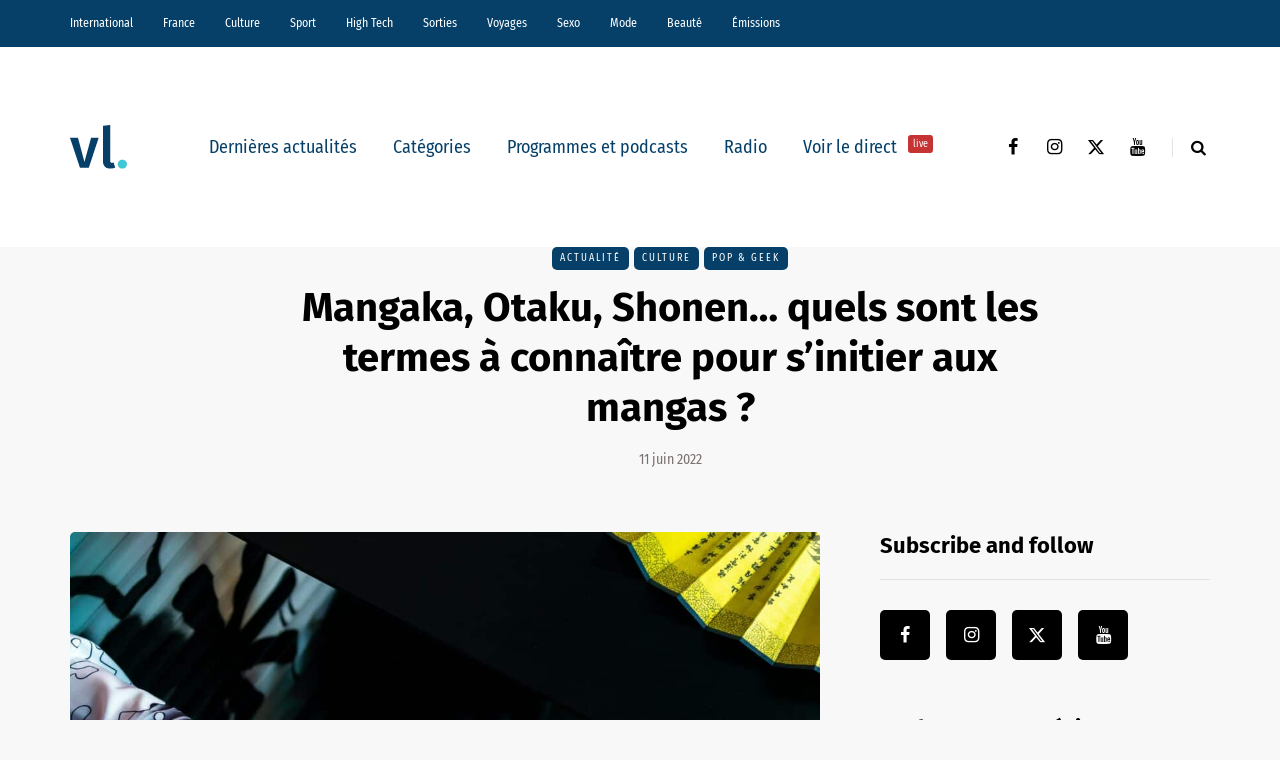

--- FILE ---
content_type: text/html; charset=UTF-8
request_url: https://vl-media.fr/mangaka-otaku-shonen-quels-sont-les-termes-a-connaitre-pour-sinitier-aux-mangas/
body_size: 17746
content:
<!DOCTYPE html>
<html lang="fr-FR">
<head>
<meta name="viewport" content="width=device-width, initial-scale=1.0" />
<meta charset="UTF-8" />
<link rel="profile" href="http://gmpg.org/xfn/11" />
<link rel="pingback" href="https://vl-media.fr/xmlrpc.php" />
<meta name='robots' content='index, follow, max-image-preview:large, max-snippet:-1, max-video-preview:-1' />
	<style>img:is([sizes="auto" i], [sizes^="auto," i]) { contain-intrinsic-size: 3000px 1500px }</style>
	<link rel='dns-prefetch' href='//region1.analytics.google.com'>

	<!-- This site is optimized with the Yoast SEO Premium plugin v22.7 (Yoast SEO v22.7) - https://yoast.com/wordpress/plugins/seo/ -->
	<title>Quels sont les termes à connaître pour s&#039;initier aux mangas ?</title><link rel="preload" href="https://vl-media.fr/wp-content/plugins/awp-optimize/fonts/FiraSansCondensed-Regular.woff2" as="font" type="font/woff2" crossorigin><link rel="preload" href="https://vl-media.fr/wp-content/plugins/awp-optimize/fonts/FiraSansCondensed-SemiBold.woff2" as="font" type="font/woff2" crossorigin><link rel="preload" href="https://vl-media.fr/wp-content/plugins/awp-optimize/fonts/FiraSans-Regular.woff2" as="font" type="font/woff2" crossorigin><link rel="preload" href="https://vl-media.fr/wp-content/plugins/awp-optimize/fonts/FiraSans-Bold.woff2" as="font" type="font/woff2" crossorigin><link rel="preload" href="https://vl-media.fr/wp-content/plugins/awp-optimize/fonts/custom-fa.woff2" as="font" type="font/woff2" crossorigin>
	<meta name="description" content="Comme tous les genres, le manga possède son propre vocabulaire. Voici les mots à connaitre pour s’initier au genre." />
	<link rel="canonical" href="https://vl-media.fr/mangaka-otaku-shonen-quels-sont-les-termes-a-connaitre-pour-sinitier-aux-mangas/" />
	<meta property="og:locale" content="fr_FR" />
	<meta property="og:type" content="article" />
	<meta property="og:title" content="Mangaka, Otaku, Shonen… quels sont les termes à connaître pour s’initier aux mangas ?" />
	<meta property="og:description" content="Comme tous les genres, le manga possède son propre vocabulaire. Voici les mots à connaitre pour s’initier au genre. Les termes de base Le terme de manga" />
	<meta property="og:url" content="https://vl-media.fr/mangaka-otaku-shonen-quels-sont-les-termes-a-connaitre-pour-sinitier-aux-mangas/" />
	<meta property="og:site_name" content="VL Média" />
	<meta property="article:publisher" content="https://www.facebook.com/vlmedia2020" />
	<meta property="article:published_time" content="2022-06-11T16:00:00+00:00" />
	<meta property="article:modified_time" content="2022-06-10T14:08:01+00:00" />
	<meta property="og:image" content="https://vl-media.fr/wp-content/uploads/2022/06/pexels-darya-sannikova-5266499-scaled.jpg" />
	<meta property="og:image:width" content="1707" />
	<meta property="og:image:height" content="2560" />
	<meta property="og:image:type" content="image/jpeg" />
	<meta name="author" content="Andrea Perez" />
	<meta name="twitter:card" content="summary_large_image" />
	<meta name="twitter:creator" content="@vlmedia_" />
	<meta name="twitter:site" content="@vlmedia_" />
	<meta name="twitter:label1" content="Écrit par" />
	<meta name="twitter:data1" content="Andrea Perez" />
	<meta name="twitter:label2" content="Durée de lecture estimée" />
	<meta name="twitter:data2" content="4 minutes" />
	<script type="application/ld+json" class="yoast-schema-graph">{"@context":"https://schema.org","@graph":[{"@type":"NewsArticle","@id":"https://vl-media.fr/mangaka-otaku-shonen-quels-sont-les-termes-a-connaitre-pour-sinitier-aux-mangas/#article","isPartOf":{"@id":"https://vl-media.fr/mangaka-otaku-shonen-quels-sont-les-termes-a-connaitre-pour-sinitier-aux-mangas/"},"author":{"name":"Andrea Perez","@id":"https://vl-media.fr/#/schema/person/ab4c7c3adffe7e43b5b4ee4887a5d9b7"},"headline":"Mangaka, Otaku, Shonen… quels sont les termes à connaître pour s’initier aux mangas ?","datePublished":"2022-06-11T16:00:00+00:00","dateModified":"2022-06-10T14:08:01+00:00","mainEntityOfPage":{"@id":"https://vl-media.fr/mangaka-otaku-shonen-quels-sont-les-termes-a-connaitre-pour-sinitier-aux-mangas/"},"wordCount":738,"publisher":{"@id":"https://vl-media.fr/#organization"},"image":{"@id":"https://vl-media.fr/mangaka-otaku-shonen-quels-sont-les-termes-a-connaitre-pour-sinitier-aux-mangas/#primaryimage"},"thumbnailUrl":"https://vl-media.fr/wp-content/uploads/2022/06/pexels-darya-sannikova-5266499-scaled.jpg","keywords":["anime","manga","Otaku","seinen","Shonen"],"articleSection":["Actualité","Culture","Pop &amp; Geek"],"inLanguage":"fr-FR"},{"@type":"WebPage","@id":"https://vl-media.fr/mangaka-otaku-shonen-quels-sont-les-termes-a-connaitre-pour-sinitier-aux-mangas/","url":"https://vl-media.fr/mangaka-otaku-shonen-quels-sont-les-termes-a-connaitre-pour-sinitier-aux-mangas/","name":"Quels sont les termes à connaître pour s'initier aux mangas ?","isPartOf":{"@id":"https://vl-media.fr/#website"},"primaryImageOfPage":{"@id":"https://vl-media.fr/mangaka-otaku-shonen-quels-sont-les-termes-a-connaitre-pour-sinitier-aux-mangas/#primaryimage"},"image":{"@id":"https://vl-media.fr/mangaka-otaku-shonen-quels-sont-les-termes-a-connaitre-pour-sinitier-aux-mangas/#primaryimage"},"thumbnailUrl":"https://vl-media.fr/wp-content/uploads/2022/06/pexels-darya-sannikova-5266499-scaled.jpg","datePublished":"2022-06-11T16:00:00+00:00","dateModified":"2022-06-10T14:08:01+00:00","description":"Comme tous les genres, le manga possède son propre vocabulaire. Voici les mots à connaitre pour s’initier au genre.","breadcrumb":{"@id":"https://vl-media.fr/mangaka-otaku-shonen-quels-sont-les-termes-a-connaitre-pour-sinitier-aux-mangas/#breadcrumb"},"inLanguage":"fr-FR","potentialAction":[{"@type":"ReadAction","target":["https://vl-media.fr/mangaka-otaku-shonen-quels-sont-les-termes-a-connaitre-pour-sinitier-aux-mangas/"]}]},{"@type":"ImageObject","inLanguage":"fr-FR","@id":"https://vl-media.fr/mangaka-otaku-shonen-quels-sont-les-termes-a-connaitre-pour-sinitier-aux-mangas/#primaryimage","url":"https://vl-media.fr/wp-content/uploads/2022/06/pexels-darya-sannikova-5266499-scaled.jpg","contentUrl":"https://vl-media.fr/wp-content/uploads/2022/06/pexels-darya-sannikova-5266499-scaled.jpg","width":1707,"height":2560},{"@type":"BreadcrumbList","@id":"https://vl-media.fr/mangaka-otaku-shonen-quels-sont-les-termes-a-connaitre-pour-sinitier-aux-mangas/#breadcrumb","itemListElement":[{"@type":"ListItem","position":1,"name":"Accueil","item":"https://vl-media.fr/"},{"@type":"ListItem","position":2,"name":"Mangaka, Otaku, Shonen… quels sont les termes à connaître pour s’initier aux mangas ?"}]},{"@type":"WebSite","@id":"https://vl-media.fr/#website","url":"https://vl-media.fr/","name":"VL Média","description":"Décrypter, informer, divertir","publisher":{"@id":"https://vl-media.fr/#organization"},"potentialAction":[{"@type":"SearchAction","target":{"@type":"EntryPoint","urlTemplate":"https://vl-media.fr/?s={search_term_string}"},"query-input":"required name=search_term_string"}],"inLanguage":"fr-FR"},{"@type":"Organization","@id":"https://vl-media.fr/#organization","name":"VL Media","url":"https://vl-media.fr/","logo":{"@type":"ImageObject","inLanguage":"fr-FR","@id":"https://vl-media.fr/#/schema/logo/image/","url":"https://vl-media.fr/wp-content/uploads/2016/11/Group-22.png","contentUrl":"https://vl-media.fr/wp-content/uploads/2016/11/Group-22.png","width":1001,"height":1001,"caption":"VL Media"},"image":{"@id":"https://vl-media.fr/#/schema/logo/image/"},"sameAs":["https://www.facebook.com/vlmedia2020","https://x.com/vlmedia_","https://www.instagram.com/vlmedia_/","https://www.linkedin.com/company/2842476","https://youtube.com/radiovltv"]},{"@type":"Person","@id":"https://vl-media.fr/#/schema/person/ab4c7c3adffe7e43b5b4ee4887a5d9b7","name":"Andrea Perez","description":"Journaliste","url":"https://vl-media.fr/author/andreaperez/"}]}</script>
	<!-- / Yoast SEO Premium plugin. -->


<script type="text/javascript" id="wpp-js" src="https://vl-media.fr/wp-content/plugins/wordpress-popular-posts/assets/js/wpp.min.js?ver=7.3.1" data-sampling="0" data-sampling-rate="100" data-api-url="https://vl-media.fr/wp-json/wordpress-popular-posts" data-post-id="346242" data-token="52a17b1722" data-lang="0" data-debug="0" defer></script>
<link rel="stylesheet" href="https://vl-media.fr/wp-content/plugins/awp-optimize/css/font-faces.css?ver=1.0.0">
<link rel="stylesheet" href="https://vl-media.fr/wp-content/plugins/awp-optimize/css/custom-fa.css?ver=1.0.0">
<link rel="stylesheet" href="https://vl-media.fr/wp-content/plugins/awp-optimize/css/tweaks.css?ver=1.0.0">
<link rel="stylesheet" href="https://vl-media.fr/wp-includes/css/dist/block-library/common.min.css?ver=65df83f94ba821d83c7f24fd2a511be7">
<link rel="stylesheet" href="https://vl-media.fr/wp-includes/css/classic-themes.min.css?ver=65df83f94ba821d83c7f24fd2a511be7">
<link rel="stylesheet" href="https://vl-media.fr/wp-content/plugins/gn-publisher/assets/css/gn-frontend-gnfollow.min.css?ver=1.5.21">
<link rel="stylesheet" href="https://vl-media.fr/wp-content/plugins/wordpress-popular-posts/assets/css/wpp.css?ver=7.3.1">
<link rel="stylesheet" href="https://vl-media.fr/wp-content/themes/saxon/css/bootstrap.css?ver=65df83f94ba821d83c7f24fd2a511be7">
<link rel="stylesheet" href="https://vl-media.fr/wp-content/themes/saxon/style.css?ver=1.0.2">
<link rel="stylesheet" href="https://vl-media.fr/wp-content/themes/saxon/responsive.css?ver=all">
<link rel="stylesheet" href="https://vl-media.fr/wp-content/themes/saxon/js/select2/select2.css?ver=65df83f94ba821d83c7f24fd2a511be7">
<link rel="stylesheet" href="https://vl-media.fr/wp-content/themes/saxon/inc/modules/mega-menu/css/mega-menu.css?ver=65df83f94ba821d83c7f24fd2a511be7">
<link rel="stylesheet" href="https://vl-media.fr/wp-content/themes/saxon/inc/modules/mega-menu/css/mega-menu-responsive.css?ver=65df83f94ba821d83c7f24fd2a511be7">
<link rel="stylesheet" href="https://vl-media.fr/wp-content/uploads/style-cache-saxon.css?ver=1761664497.926">
<script type="text/javascript" src="https://vl-media.fr/wp-includes/js/jquery/jquery.min.js?ver=3.7.1" id="jquery-core-js"></script>
<script type="text/javascript" src="https://vl-media.fr/wp-includes/js/jquery/jquery-migrate.min.js?ver=3.4.1" id="jquery-migrate-js" defer></script>
<script type="text/javascript" src="https://vl-media.fr/wp-content/plugins/radio-station/js/jstz.min.js?ver=1.0.6" id="jstz-js" defer></script>
<script type="text/javascript" src="https://vl-media.fr/wp-content/uploads/js-cache-saxon.js?ver=1761664497.9293" id="js-cache-saxon-js" defer></script>
<link rel="https://api.w.org/" href="https://vl-media.fr/wp-json/" /><link rel="alternate" title="JSON" type="application/json" href="https://vl-media.fr/wp-json/wp/v2/posts/346242" /><link rel="EditURI" type="application/rsd+xml" title="RSD" href="https://vl-media.fr/xmlrpc.php?rsd" />
<link rel='shortlink' href='https://vl-media.fr/?p=346242' />
<link rel="alternate" title="oEmbed (JSON)" type="application/json+oembed" href="https://vl-media.fr/wp-json/oembed/1.0/embed?url=https%3A%2F%2Fvl-media.fr%2Fmangaka-otaku-shonen-quels-sont-les-termes-a-connaitre-pour-sinitier-aux-mangas%2F" />
<link rel="alternate" title="oEmbed (XML)" type="text/xml+oembed" href="https://vl-media.fr/wp-json/oembed/1.0/embed?url=https%3A%2F%2Fvl-media.fr%2Fmangaka-otaku-shonen-quels-sont-les-termes-a-connaitre-pour-sinitier-aux-mangas%2F&#038;format=xml" />
<meta name="generator" content="performant-translations 1.2.0">
            <script type="text/javascript"><!--
                                function powerpress_pinw(pinw_url){window.open(pinw_url, 'PowerPressPlayer','toolbar=0,status=0,resizable=1,width=460,height=320');	return false;}
                //-->

                // tabnab protection
                window.addEventListener('load', function () {
                    // make all links have rel="noopener noreferrer"
                    document.querySelectorAll('a[target="_blank"]').forEach(link => {
                        link.setAttribute('rel', 'noopener noreferrer');
                    });
                });
            </script>
            <link rel='https://radiostation.pro/docs/api/' href='https://vl-media.fr/wp-json/radio/' /><script type="text/javascript">
(function(url){
	if(/(?:Chrome\/26\.0\.1410\.63 Safari\/537\.31|WordfenceTestMonBot)/.test(navigator.userAgent)){ return; }
	var addEvent = function(evt, handler) {
		if (window.addEventListener) {
			document.addEventListener(evt, handler, false);
		} else if (window.attachEvent) {
			document.attachEvent('on' + evt, handler);
		}
	};
	var removeEvent = function(evt, handler) {
		if (window.removeEventListener) {
			document.removeEventListener(evt, handler, false);
		} else if (window.detachEvent) {
			document.detachEvent('on' + evt, handler);
		}
	};
	var evts = 'contextmenu dblclick drag dragend dragenter dragleave dragover dragstart drop keydown keypress keyup mousedown mousemove mouseout mouseover mouseup mousewheel scroll'.split(' ');
	var logHuman = function() {
		if (window.wfLogHumanRan) { return; }
		window.wfLogHumanRan = true;
		var wfscr = document.createElement('script');
		wfscr.type = 'text/javascript';
		wfscr.async = true;
		wfscr.src = url + '&r=' + Math.random();
		(document.getElementsByTagName('head')[0]||document.getElementsByTagName('body')[0]).appendChild(wfscr);
		for (var i = 0; i < evts.length; i++) {
			removeEvent(evts[i], logHuman);
		}
	};
	for (var i = 0; i < evts.length; i++) {
		addEvent(evts[i], logHuman);
	}
})('//vl-media.fr/?wordfence_lh=1&hid=29BEFACAAAC411D264DAE919D1919C46');
</script>            <style id="wpp-loading-animation-styles">@-webkit-keyframes bgslide{from{background-position-x:0}to{background-position-x:-200%}}@keyframes bgslide{from{background-position-x:0}to{background-position-x:-200%}}.wpp-widget-block-placeholder,.wpp-shortcode-placeholder{margin:0 auto;width:60px;height:3px;background:#dd3737;background:linear-gradient(90deg,#dd3737 0%,#571313 10%,#dd3737 100%);background-size:200% auto;border-radius:3px;-webkit-animation:bgslide 1s infinite linear;animation:bgslide 1s infinite linear}</style>
            <link rel="icon" href="https://vl-media.fr/wp-content/uploads/2023/12/cropped-vl-favicon-32x32.png" sizes="32x32" />
<link rel="icon" href="https://vl-media.fr/wp-content/uploads/2023/12/cropped-vl-favicon-192x192.png" sizes="192x192" />
<meta name="msapplication-TileImage" content="https://vl-media.fr/wp-content/uploads/2023/12/cropped-vl-favicon-270x270.png" />
		<style type="text/css" id="wp-custom-css">
			.post-info-views{
	display: none
}		</style>
		<noscript><style>.perfmatters-lazy[data-src]{display:none !important;}</style></noscript><style>body .perfmatters-lazy-css-bg:not([data-ll-status=entered]),body .perfmatters-lazy-css-bg:not([data-ll-status=entered]) *,body .perfmatters-lazy-css-bg:not([data-ll-status=entered])::before,body .perfmatters-lazy-css-bg:not([data-ll-status=entered])::after,body .perfmatters-lazy-css-bg:not([data-ll-status=entered]) *::before,body .perfmatters-lazy-css-bg:not([data-ll-status=entered]) *::after{background-image:none!important;will-change:transform;transition:opacity 0.025s ease-in,transform 0.025s ease-in!important;}</style></head>

<body class="wp-singular post-template-default single single-post postid-346242 single-format-standard wp-theme-saxon blog-post-transparent-header-disable blog-small-page-width blog-slider-disable blog-enable-sticky-sidebar blog-style-corners-rounded">


                  <div class="header-menu-bg menu_black header-menu-none" role="navigation">
          <div class="header-menu">
            <div class="container">
              <div class="row">
                <div class="col-md-12">
                  <div class="menu-top-menu-container-toggle" aria-label="Toggle menu"></div>
                  <div class="menu-home-container"><ul id="menu-home-1" class="links"><li class="menu-item menu-item-type-taxonomy menu-item-object-category menu-item-10"><a href="https://vl-media.fr/categories/international/">International</a></li>
<li class="menu-item menu-item-type-taxonomy menu-item-object-category menu-item-has-children menu-item-11"><a href="https://vl-media.fr/categories/france/">France</a>
<ul class="sub-menu">
	<li class="menu-item menu-item-type-taxonomy menu-item-object-category menu-item-12"><a href="https://vl-media.fr/categories/france/economie/">Economie</a></li>
	<li class="menu-item menu-item-type-taxonomy menu-item-object-category menu-item-17"><a href="https://vl-media.fr/categories/france/politique/">Politique</a></li>
	<li class="menu-item menu-item-type-taxonomy menu-item-object-category menu-item-14"><a href="https://vl-media.fr/categories/sante/">Santé</a></li>
	<li class="menu-item menu-item-type-taxonomy menu-item-object-category menu-item-13"><a href="https://vl-media.fr/categories/france/entrepreneur/">Entrepreneur</a></li>
	<li class="menu-item menu-item-type-taxonomy menu-item-object-category menu-item-16"><a href="https://vl-media.fr/categories/france/societe/">Société</a></li>
	<li class="menu-item menu-item-type-taxonomy menu-item-object-category menu-item-15"><a href="https://vl-media.fr/categories/france/regions-france/">Régions</a></li>
	<li class="menu-item menu-item-type-taxonomy menu-item-object-category menu-item-23"><a href="https://vl-media.fr/categories/france/medias/">Médias</a></li>
</ul>
</li>
<li class="menu-item menu-item-type-taxonomy menu-item-object-category current-post-ancestor current-menu-parent current-post-parent menu-item-has-children menu-item-21"><a href="https://vl-media.fr/categories/culture/">Culture</a>
<ul class="sub-menu">
	<li class="menu-item menu-item-type-taxonomy menu-item-object-category menu-item-184084"><a href="https://vl-media.fr/categories/culture/art-expo/">Art / Expo</a></li>
	<li class="menu-item menu-item-type-taxonomy menu-item-object-category menu-item-24"><a href="https://vl-media.fr/categories/culture/series/">Séries</a></li>
	<li class="menu-item menu-item-type-taxonomy menu-item-object-category current-post-ancestor current-menu-parent current-post-parent menu-item-22"><a href="https://vl-media.fr/categories/culture/culture-geek/">Pop &#038; Geek</a></li>
	<li class="menu-item menu-item-type-taxonomy menu-item-object-category menu-item-26"><a href="https://vl-media.fr/categories/culture/musique/">Musique</a></li>
	<li class="menu-item menu-item-type-taxonomy menu-item-object-category menu-item-20"><a href="https://vl-media.fr/categories/culture/cinema/">Cinéma</a></li>
	<li class="menu-item menu-item-type-taxonomy menu-item-object-category menu-item-25"><a href="https://vl-media.fr/categories/culture/litterature/">Littérature</a></li>
</ul>
</li>
<li class="menu-item menu-item-type-taxonomy menu-item-object-category menu-item-has-children menu-item-27"><a href="https://vl-media.fr/categories/sport/">Sport</a>
<ul class="sub-menu">
	<li class="menu-item menu-item-type-taxonomy menu-item-object-category menu-item-32"><a href="https://vl-media.fr/categories/sport/foot/">Foot</a></li>
	<li class="menu-item menu-item-type-taxonomy menu-item-object-category menu-item-31"><a href="https://vl-media.fr/categories/sport/equitation/">Equitation</a></li>
	<li class="menu-item menu-item-type-taxonomy menu-item-object-category menu-item-30"><a href="https://vl-media.fr/categories/sport/basket-sport/">Basket</a></li>
	<li class="menu-item menu-item-type-taxonomy menu-item-object-category menu-item-28"><a href="https://vl-media.fr/categories/sport/tennis/">Tennis</a></li>
</ul>
</li>
<li class="menu-item menu-item-type-taxonomy menu-item-object-category menu-item-33"><a href="https://vl-media.fr/categories/high-tech/">High Tech</a></li>
<li class="menu-item menu-item-type-taxonomy menu-item-object-category menu-item-has-children menu-item-34"><a href="https://vl-media.fr/categories/sorties/">Sorties</a>
<ul class="sub-menu">
	<li class="menu-item menu-item-type-taxonomy menu-item-object-category menu-item-35"><a href="https://vl-media.fr/categories/jeux-concours/">Jeux concours</a></li>
	<li class="menu-item menu-item-type-taxonomy menu-item-object-category menu-item-36"><a href="https://vl-media.fr/categories/sorties/soirees/">Soirées</a></li>
	<li class="menu-item menu-item-type-taxonomy menu-item-object-category menu-item-37"><a href="https://vl-media.fr/categories/sorties/spectacles/">Spectacles</a></li>
</ul>
</li>
<li class="menu-item menu-item-type-taxonomy menu-item-object-category menu-item-has-children menu-item-40"><a href="https://vl-media.fr/categories/voyages/">Voyages</a>
<ul class="sub-menu">
	<li class="menu-item menu-item-type-taxonomy menu-item-object-category menu-item-38"><a href="https://vl-media.fr/categories/voyages/city-break/">city-break</a></li>
	<li class="menu-item menu-item-type-taxonomy menu-item-object-category menu-item-39"><a href="https://vl-media.fr/categories/voyages/destinations-lointaines/">Destinations lointaines</a></li>
	<li class="menu-item menu-item-type-taxonomy menu-item-object-category menu-item-41"><a href="https://vl-media.fr/categories/voyages/sejours-a-themes/">Séjours à thèmes</a></li>
</ul>
</li>
<li class="menu-item menu-item-type-taxonomy menu-item-object-category menu-item-42"><a href="https://vl-media.fr/categories/femmes/sexe/">Sexo</a></li>
<li class="menu-item menu-item-type-taxonomy menu-item-object-category menu-item-137188"><a href="https://vl-media.fr/categories/mode/">Mode</a></li>
<li class="menu-item menu-item-type-taxonomy menu-item-object-category menu-item-137186"><a href="https://vl-media.fr/categories/beaute/">Beauté</a></li>
<li class="menu-item menu-item-type-taxonomy menu-item-object-category menu-item-has-children menu-item-49"><a href="https://vl-media.fr/categories/emissions/">Émissions</a>
<ul class="sub-menu">
	<li class="menu-item menu-item-type-post_type menu-item-object-page menu-item-152247"><a href="https://vl-media.fr/grille/">Nos programmes  📺</a></li>
	<li class="menu-item menu-item-type-taxonomy menu-item-object-category menu-item-59"><a href="https://vl-media.fr/categories/emissions/la-loi-des-series/">La Loi des Séries 📺</a></li>
	<li class="menu-item menu-item-type-taxonomy menu-item-object-category menu-item-384428"><a href="https://vl-media.fr/categories/emissions/premieres-fois/">Premières Fois 🌟</a></li>
	<li class="menu-item menu-item-type-taxonomy menu-item-object-category menu-item-312181"><a href="https://vl-media.fr/categories/emissions/jentreprends/">J&rsquo;entreprends ! 🇫🇷</a></li>
	<li class="menu-item menu-item-type-taxonomy menu-item-object-category menu-item-405847"><a href="https://vl-media.fr/categories/emissions/on-revisite-la-toile-%f0%9f%96%a5%ef%b8%8f/">On Revisite La Toile 🖥️</a></li>
	<li class="menu-item menu-item-type-taxonomy menu-item-object-category menu-item-245931"><a href="https://vl-media.fr/categories/emissions/lessandthecity/">Less &amp; The City 😈</a></li>
	<li class="menu-item menu-item-type-taxonomy menu-item-object-category menu-item-392088"><a href="https://vl-media.fr/categories/emissions/face-aux-jeunes/">Face aux Jeunes 🎙️</a></li>
	<li class="menu-item menu-item-type-taxonomy menu-item-object-category menu-item-279732"><a href="https://vl-media.fr/categories/emissions/ilsontfaitlaune/">Ils Ont Fait la Une 📸</a></li>
	<li class="menu-item menu-item-type-post_type menu-item-object-show menu-item-408466"><a href="https://vl-media.fr/show/les-prolongations/">Les Prolongations ⚽️</a></li>
	<li class="menu-item menu-item-type-taxonomy menu-item-object-category menu-item-176921"><a href="https://vl-media.fr/categories/emissions/un-eclair-de-gueny/">Un éclair de Gueny ⚡️</a></li>
</ul>
</li>
</ul></div>                </div>
              </div>
            </div>
          </div>
        </div>
          

<header class="main-header clearfix">
<div class="blog-post-reading-progress"></div>
<div class="container">
  <div class="row">
    <div class="col-md-12">

      <div class="header-left">
              <div class="mainmenu-mobile-toggle" aria-label="Toggle menu"><i class="fa fa-bars" aria-hidden="true"></i></div>
              <div class="logo">
        <a class="logo-link" href="https://vl-media.fr/"><img src="https://vl-media.fr/wp-content/uploads/2023/12/vl-logo.svg" alt="VL Média" class="regular-logo" fetchpriority="high"><img src="https://vl-media.fr/wp-content/uploads/2023/12/vl-logo.svg" alt="VL Média" class="light-logo"></a>
              </div>
    
        </div>

      <div class="header-center">
        
          <div class="mainmenu mainmenu-none mainmenu-regularfont mainmenu-noarrow clearfix" role="navigation">

        <div id="navbar" class="navbar navbar-default clearfix mgt-mega-menu">

          <div class="navbar-inner">
            <div class="container">

              <div class="navbar-toggle btn btn-grey" data-toggle="collapse" data-target=".collapse">
                Menu              </div>

              <div class="navbar-center-wrapper">
                <div class="navbar-collapse collapse"><ul id="menu-menu_under_slider-2" class="nav"><li id="mgt-menu-item-293401" class="menu-item menu-item-type-custom menu-item-object-custom menu-item-home"><a href="https://vl-media.fr/">Dernières actualités</a></li><li id="mgt-menu-item-293402" class="menu-item menu-item-type-taxonomy menu-item-object-category menu-item-has-children"><a href="https://vl-media.fr/categories/alaune/">Catégories</a>
<ul class="sub-menu  megamenu-column-1 level-0" >
	<li id="mgt-menu-item-339007" class="menu-item menu-item-type-taxonomy menu-item-object-category"><a href="https://vl-media.fr/categories/alaune/">À la une</a></li>	<li id="mgt-menu-item-293404" class="menu-item menu-item-type-taxonomy menu-item-object-category current-post-ancestor current-menu-parent current-post-parent"><a href="https://vl-media.fr/categories/actualite/">Actualité</a></li>	<li id="mgt-menu-item-293407" class="menu-item menu-item-type-taxonomy menu-item-object-category"><a href="https://vl-media.fr/categories/breves/">Brèves</a></li>	<li id="mgt-menu-item-293405" class="menu-item menu-item-type-taxonomy menu-item-object-category"><a href="https://vl-media.fr/categories/france/">France</a></li>	<li id="mgt-menu-item-293406" class="menu-item menu-item-type-taxonomy menu-item-object-category current-post-ancestor current-menu-parent current-post-parent"><a href="https://vl-media.fr/categories/culture/">Culture</a></li>	<li id="mgt-menu-item-293409" class="menu-item menu-item-type-taxonomy menu-item-object-category"><a href="https://vl-media.fr/categories/international/">International</a></li>	<li id="mgt-menu-item-293408" class="menu-item menu-item-type-taxonomy menu-item-object-category"><a href="https://vl-media.fr/categories/france/politique/">Politique</a></li>	<li id="mgt-menu-item-293410" class="menu-item menu-item-type-taxonomy menu-item-object-category"><a href="https://vl-media.fr/categories/culture/series/">Séries Tv</a></li>	<li id="mgt-menu-item-293411" class="menu-item menu-item-type-taxonomy menu-item-object-category"><a href="https://vl-media.fr/categories/sport/">Sport</a></li></ul>
</li><li id="mgt-menu-item-293412" class="menu-item menu-item-type-taxonomy menu-item-object-category"><a href="https://vl-media.fr/categories/emissions/">Programmes et podcasts</a></li><li id="mgt-menu-item-360931" class="menu-item menu-item-type-custom menu-item-object-custom"><a href="https://vl-media.fr/direct/">Radio</a></li><li id="mgt-menu-item-363975" class="menu-item menu-item-type-custom menu-item-object-custom"><a href="https://vl-media.fr/tv/">Voir le direct <sup data-style="background-color: #C53333" style="background-color: #C53333">live</sup></a></li></ul></div>              </div>

            </div>
          </div>

        </div>

      </div>
    
    
        </div>

      <div class="header-right">
        <div class="social-icons-wrapper"><a href="https://www.facebook.com/vlmedia2020/" target="_blank" class="a-facebook"><i class="fa fa-facebook"></i></a><a href="https://www.instagram.com/vlmedia_/" target="_blank" class="a-instagram"><i class="fa fa-instagram"></i></a><a href="https://twitter.com/vlmedia_?lang=fr" target="_blank" class="a-twitter"><i class="fa fa-twitter"></i></a><a href="https://www.youtube.com/channel/UCOxNKDbhJnoHxhGYQ9zQQaQ" target="_blank" class="a-youtube"><i class="fa fa-youtube"></i></a></div>      <div class="search-toggle-wrapper search-header">
        <form method="get" role="search" id="searchform_p" class="searchform" action="https://vl-media.fr/">
	<input type="search" aria-label="Search" class="field" name="s" value="" id="s_p" placeholder="Type keyword(s) here&hellip;" />
	<input type="submit" class="submit btn" id="searchsubmit_p" value="Search" />
</form>
        <a class="search-toggle-btn" aria-label="Search toggle"><i class="fa fa-search" aria-hidden="true"></i></a>
      </div>

          </div>
    </div>
  </div>

</div>
</header>


	
<div class="content-block">
<div class="container container-page-item-title" data-style="">
	<div class="row">
		<div class="col-md-12 col-overlay">
			<div class="container">
				<div class="row">
					<div class="col-md-12">
						<div class="page-item-title-single">
														<div class="saxon-post-single saxon-post">
								<div class="post-categories"><a href="https://vl-media.fr/categories/actualite/">Actualité</a><a href="https://vl-media.fr/categories/culture/">Culture</a><a href="https://vl-media.fr/categories/culture/culture-geek/">Pop &amp; Geek</a></div>
								<div class="saxon-post-details">
									<h1 class="post-title">Mangaka, Otaku, Shonen… quels sont les termes à connaître pour s’initier aux mangas ?</h1>
																		<div class="post-date">11 juin 2022</div>
								</div>
							</div>
						</div>
					</div>
				</div>
			</div>
		</div>
	</div>
</div>
<div class="post-container container span-col-md-8">
	<div class="row">
		<div class="col-md-8">
			<div class="blog-post blog-post-single clearfix">
				<article id="post-346242" class="post-346242 post type-post status-publish format-standard has-post-thumbnail hentry category-actualite category-culture category-culture-geek tag-anime tag-manga tag-otaku tag-seinen tag-shonen" role="main">
					<div class="post-content-wrapper">

						<div class="post-content clearfix">
														<div class="blog-post-thumb">

								<img width="1140" height="694" src="https://vl-media.fr/wp-content/uploads/2022/06/pexels-darya-sannikova-5266499-1140x694.jpg" class="attachment-saxon-blog-thumb size-saxon-blog-thumb wp-post-image" alt decoding="async" fetchpriority="high">
							</div>
																																			<div class="entry-content">

							
<h3 class="wp-block-heading">Comme tous les genres, le manga possède son propre vocabulaire. Voici les mots à connaitre pour s’initier au genre.</h3>



<h3 class="wp-block-heading" id="h-les-termes-de-base"><strong>Les termes de base</strong></h3>



<p>Le terme de <strong>manga</strong> se traduit littéralement par « dessin dérisoire » et désigne les bandes dessinées japonaises. Selon son créateur, l’artiste Hokusai, il signifie « croquis inachevé ». Les <strong>mangakas</strong> sont les dessinateurs de mangas.</p>



<p>Un <strong>anime</strong> est une série d’animation japonaise, souvent issue du manga.</p>



<p><strong>Otaku</strong> : le terme a deux significations différentes. En Occident, il désigne un passionné de manga tandis qu&rsquo;au Japon, il désigne une personne ayant une passion tellement grande pour un sujet qu’elle finit par se renfermer dans son monde intérieur.</p>



<h3 class="wp-block-heading"><strong>Les genres</strong></h3>



<p><strong>Art-book</strong> : recueil d’illustrations inédites souvent consacré à un manga, un anime ou un auteur.</p>



<p><strong>Drama</strong> : film ou série japonais(e) mettant en scène de vrais acteurs. Un drama peut être une adaptation d’un manga ou un manga filmé. Il s’agit par exemple de GTO live ou MPD Psycho.</p>



<p><strong>Gekiga</strong> : littéralement « dessin dramatique », le terme a été créé par Tatsumi Yosihro à partir des caractères Geki (« drame », « pièce de théâtre ») et Ga (onomatopée liée à l’idée d’intensité). Il s’agit d’un style de manga réaliste qui cible les adultes et qui s’intéresse aux problèmes de la société.</p>



<p><strong>Hentai</strong> : manga à caractère pornographique.</p>



<p><strong>Jôsei</strong> : littéralement « jeune femme », c’est un genre ciblant un public féminin plus âgé que les Shôjo (genre ciblant les adolescentes de 10 à 18 ans).</p>



<p><strong>Seinen</strong> : genre ciblant les jeunes hommes adultes ou simplement les jeunes adultes. Il s’agit par exemple de <a href="https://vl-media.fr/cest-quoi-berserk-ce-manga-qui-va-se-poursuivre-un-an-apres-la-mort-de-son-createur/" target="_blank" rel="noreferrer noopener">Berserk</a>.</p>



<p><strong>Shônen</strong> : genre ciblant les garçons adolescents. Il s’agit par exemple de <em>Dragon Ball</em>, <em>Naruto</em>, <em>One Piece</em>, <em>Hunter X Hunter </em>etc. C’est en général ce genre qui obtient les meilleures ventes. Parmi les sous-genres du shônen, on retrouve notamment le <strong>nekketsu</strong> (qui met en scène des héros courageux comme dans <em>One Piece </em>et <em>Dragon Ball </em>par exemple).</p>



<h3 class="wp-block-heading"><strong>Les suffixes</strong></h3>



<p>Les suffixes sont très importants. Ne pas en utiliser est considéré comme un manque de respect. Seuls les membres d’une famille peuvent être appelées sans avoir recours à un suffixe.</p>



<p><strong>Chan </strong>: suffixe affectueux notamment employé pour les jeunes enfants ou jeunes filles.</p>



<p><strong>Kun</strong> : marque de politesse entre garçons du même âge et qui se connaissent.</p>



<p><strong>Sama</strong> : signe d’un profond respect, par exemple pour un dieu. Le terme n’est toutefois que peu employé à l’oral.</p>



<p><strong>San</strong> : suffixe de base utilisé pour s’adresser à toutes les personnes. C’est à la fois un signe de respect et d’absence de lien proche comme c’est le cas pour Monsieur ou Madame.</p>



<p><strong>Senpaï</strong> : signifie « l’aîné ». Ce terme désigne une personne ayant un niveau supérieur dans une hiérarchie (dans un cadre scolaire, sportif ou encore de travail). Il joue un rôle de tuteur pour les <strong>Kôhais</strong> (ce terme signifie « le cadet » et désigne un jeune élève).</p>



<p><strong>Sensei</strong> : signifie « enseignant ». Ce suffixe est une marque de respect pour s’adresser à un maître (un professeur, un docteur, un entraîneur sportif…).</p>



<p><strong>Shishou</strong> : signifie « le maître », désigne une personne reconnue dans son art.</p>



<h3 class="wp-block-heading"><strong>Divers&nbsp;:</strong></h3>



<p><strong>Baka</strong> : « imbécile », « idiot ».</p>



<p><strong>Bentô</strong> : casse-croûte.</p>



<p><strong>Bushido</strong> : code de conduite des samouraïs.</p>



<p><strong>Cosplay </strong>: contraction de « costume » et de « player », ce terme désigne une pratique visant à se déguiser en personnage de manga, de jeu vidéo ou de star japonaise.</p>



<p><strong>Denetsu</strong> : « légende ».</p>



<p><strong>Dogeza</strong> : élément de politesse pour demander pardon. Il consiste à s’agenouiller sur le sol et à s’incliner pour se prosterner en touchant le sol avec la tête.</p>



<p><strong>Furyo</strong> : « dévergondé », terme désignant les voyous.</p>



<p><strong>Kawaii</strong> : désigne tout ce qui est mignon. Le terme peut être employé pour décrire des objets, des animaux ou même des gens.</p>



<p><strong>Miso</strong> : purée fermentée à base de soja utilisée dans les ramens.</p>



<p><strong>Moe</strong> : fort sentiment éprouvé par une personne.</p>



<p><strong>OST</strong> : Original Sound Track. Il s’agit simplement d’une bande originale.</p>



<p><strong>Ramen</strong> : plat d’origine chinoise composé de nouilles dans un bouillon parfumé.</p>



<h4 class="wp-block-heading">A lire aussi : <a href="https://vl-media.fr/10-personnages-feminins-danimes-japonais-a-connaitre/" target="_blank" rel="noreferrer noopener">10 personnages féminins d’animés japonais à connaître</a></h4>

														</div><!-- .entry-content -->

														<div class="saxon-social-share-fixed sidebar-position-right">
									<div class="post-social-wrapper">
        <div class="post-social-title">Share:</div>
		<div class="post-social">
			<a title="Share with Facebook" href="https://vl-media.fr/mangaka-otaku-shonen-quels-sont-les-termes-a-connaitre-pour-sinitier-aux-mangas/" data-type="facebook" data-title="Mangaka, Otaku, Shonen… quels sont les termes à connaître pour s’initier aux mangas ?" class="facebook-share"> <i class="fa fa-facebook"></i></a><a title="Tweet this" href="https://vl-media.fr/mangaka-otaku-shonen-quels-sont-les-termes-a-connaitre-pour-sinitier-aux-mangas/" data-type="twitter" data-title="Mangaka, Otaku, Shonen… quels sont les termes à connaître pour s’initier aux mangas ?" class="twitter-share"> <i class="fa fa-twitter"></i></a>		</div>
		<div class="clear"></div>
	</div>
								</div>
							
							
														</div>

					</div>
				</article>
												<div class="saxon-post saxon-post-bottom">
					<div class="post-details-bottom">
						<div class="post-info-tags">
																					<div class="tags clearfix">
								<a href="https://vl-media.fr/tag/anime/" rel="tag">anime</a> <a href="https://vl-media.fr/tag/manga/" rel="tag">manga</a> <a href="https://vl-media.fr/tag/otaku/" rel="tag">Otaku</a> <a href="https://vl-media.fr/tag/seinen/" rel="tag">seinen</a> <a href="https://vl-media.fr/tag/shonen/" rel="tag">Shonen</a>							</div>
																				</div>
						
						<div class="post-info-wrapper">
																		
												<div class="post-info-views"><i class="fa fa-eye" aria-hidden="true"></i>2371</div>
																		<div class="post-info-likes"><a href="#" class="post-like-button" data-id="346242"><i class="fa fa-heart-o" aria-hidden="true"></i></a><span class="post-like-counter">0</span></div>
						

						</div>

												<div class="post-info-share">
						  	<div class="post-social-wrapper">
        <div class="post-social-title">Share:</div>
		<div class="post-social">
			<a title="Share with Facebook" href="https://vl-media.fr/mangaka-otaku-shonen-quels-sont-les-termes-a-connaitre-pour-sinitier-aux-mangas/" data-type="facebook" data-title="Mangaka, Otaku, Shonen… quels sont les termes à connaître pour s’initier aux mangas ?" class="facebook-share"> <i class="fa fa-facebook"></i></a><a title="Tweet this" href="https://vl-media.fr/mangaka-otaku-shonen-quels-sont-les-termes-a-connaitre-pour-sinitier-aux-mangas/" data-type="twitter" data-title="Mangaka, Otaku, Shonen… quels sont les termes à connaître pour s’initier aux mangas ?" class="twitter-share"> <i class="fa fa-twitter"></i></a>		</div>
		<div class="clear"></div>
	</div>
							</div>
											</div>
				</div>
							</div>

												<div class="author-bio" >
	<div class="author-image">
		<a href="https://vl-media.fr/author/andreaperez/"></a>
	</div>
	<div class="author-info">
		<h5>About author</h5>
		<h3><a href="https://vl-media.fr/author/andreaperez/" title="Articles par Andrea Perez" rel="author">Andrea Perez</a></h3>
		<div class="author-description">Journaliste</div>
		<div class="author-social">
    <ul class="author-social-icons">
            </ul>
</div>
	</div>
	<div class="clear"></div>
</div>
							
			  <nav id="nav-below" class="navigation-post">

    <div class="container-fluid">
  <div class="row">
        <div class="col-md-6 nav-post-prev saxon-post">
                  <div class="saxon-post-image-wrapper perfmatters-lazy-css-bg"><a href="https://vl-media.fr/jurassic-world-est-ce-que-les-velociraptors-etaient-vraiment-aussi-intelligents/"><div class="saxon-post-image" data-style="background-image: url(https://vl-media.fr/wp-content/uploads/2022/06/dinosaur-gdbe6e23d0_1920-110x90.jpg);"></div></a></div>      <a href="https://vl-media.fr/jurassic-world-est-ce-que-les-velociraptors-etaient-vraiment-aussi-intelligents/" class="nav-post-title-link"><div class="nav-post-title">Previous</div><div class="nav-post-name">Jurassic World : est-ce que les vélociraptors étaient vraiment aussi intelligents ?</div></a>
        </div>
        <div class="col-md-6 nav-post-next saxon-post">
        
      <a href="https://vl-media.fr/tu-te-souviens-des-tamagotchi/" class="nav-post-title-link"><div class="nav-post-title">Next</div><div class="nav-post-name">Tu te souviens … des Tamagotchis ?</div></a>

      <div class="saxon-post-image-wrapper perfmatters-lazy-css-bg"><a href="https://vl-media.fr/tu-te-souviens-des-tamagotchi/"><div class="saxon-post-image" data-style="background-image: url(https://vl-media.fr/wp-content/uploads/2022/06/RIQZQ5LVFA5YT4GDCVMINW4HGA.png-110x90.jpeg);"></div></a></div>        </div>

  </div>
  </div>
  
  </nav>
  
						<div class="blog-post-related-wrapper clearfix"><h5>Related posts</h5><div class="saxon-postsmasonry1-post saxon-postsmasonry1_2-post saxon-post format-"><div class="saxon-post-image-wrapper perfmatters-lazy-css-bg"><a href="https://vl-media.fr/on-a-vu-pour-vous-les-premiers-episodes-de-dear-you-adaptation-du-livre-phenomene/"><div class="saxon-post-image" data-style="background-image: url(https://vl-media.fr/wp-content/uploads/2025/01/dear-you-1140x694.webp);"></div></a><div class="post-categories"><a href="https://vl-media.fr/categories/actualite/">Actualité</a><a href="https://vl-media.fr/categories/culture/series/">Séries Tv</a></div></div><div class="saxon-post-details">

     <h3 class="post-title"><a href="https://vl-media.fr/on-a-vu-pour-vous-les-premiers-episodes-de-dear-you-adaptation-du-livre-phenomene/">On a vu pour vous ... les premiers épisodes de Dear you, adaptation du livre phénomène</a></h3><div class="post-date">20 janvier 2026</div></div></div><div class="saxon-postsmasonry1-post saxon-postsmasonry1_2-post saxon-post format-"><div class="saxon-post-image-wrapper perfmatters-lazy-css-bg"><a href="https://vl-media.fr/scream-7-qui-est-isabel-may-la-nouvelle-recrue-de-la-franchise/"><div class="saxon-post-image" data-style="background-image: url(https://vl-media.fr/wp-content/uploads/2026/01/SCR7_05716R-1140x694.jpg);"></div></a><div class="post-categories"><a href="https://vl-media.fr/categories/actualite/">Actualité</a><a href="https://vl-media.fr/categories/culture/cinema/">Cinéma</a><a href="https://vl-media.fr/categories/culture/series/">Séries Tv</a></div></div><div class="saxon-post-details">

     <h3 class="post-title"><a href="https://vl-media.fr/scream-7-qui-est-isabel-may-la-nouvelle-recrue-de-la-franchise/">Scream 7 : qui est Isabel May, la nouvelle recrue de la franchise ?</a></h3><div class="post-date">20 janvier 2026</div></div></div><div class="saxon-postsmasonry1-post saxon-postsmasonry1_2-post saxon-post format-"><div class="saxon-post-image-wrapper perfmatters-lazy-css-bg"><a href="https://vl-media.fr/qui-est-vraiment-jack-leventreur/"><div class="saxon-post-image" data-style="background-image: url(https://vl-media.fr/wp-content/uploads/2026/01/from-hell-1140x694.jpg);"></div></a><div class="post-categories"><a href="https://vl-media.fr/categories/actualite/">Actualité</a><a href="https://vl-media.fr/categories/faits-divers/">Faits Divers</a></div></div><div class="saxon-post-details">

     <h3 class="post-title"><a href="https://vl-media.fr/qui-est-vraiment-jack-leventreur/">Qui est vraiment Jack l'Eventreur ?</a></h3><div class="post-date">20 janvier 2026</div></div></div><div class="saxon-postsmasonry1-post saxon-postsmasonry1_2-post saxon-post format-"><div class="saxon-post-image-wrapper perfmatters-lazy-css-bg"><a href="https://vl-media.fr/on-a-vu-pour-vous-les-gouttes-de-dieu-saison-2-appletv/"><div class="saxon-post-image" data-style="background-image: url(https://vl-media.fr/wp-content/uploads/2026/01/dropsofgod_s2_cover.jpg);"></div></a><div class="post-categories"><a href="https://vl-media.fr/categories/actualite/">Actualité</a><a href="https://vl-media.fr/categories/culture/series/">Séries Tv</a></div></div><div class="saxon-post-details">

     <h3 class="post-title"><a href="https://vl-media.fr/on-a-vu-pour-vous-les-gouttes-de-dieu-saison-2-appletv/">On a vu pour vous… Les Gouttes de Dieu saison 2 (AppleTV)</a></h3><div class="post-date">19 janvier 2026</div></div></div></div>			

			  <div class="container saxon-subscribe-block-container saxon-block">
        <div class="saxon-subscribe-block">
    <div class="row">
<div class="col-md-12">
<h5>Retrouvez VL. sur les réseaux sociaux</h5>
</div>
</div>    </div>
  </div>
  
			
		</div>
				<div class="col-md-4 post-sidebar sidebar sidebar-right" role="complementary">
		<ul id="post-sidebar">
		  <li id="saxon-social-icons-4" class="widget widget_saxon_social_icons"><h2 class="widgettitle">Subscribe and follow</h2>
<div class="textwidget"><div class="social-icons-wrapper"><a href="https://www.facebook.com/vlmedia2020/" target="_blank" class="a-facebook"><i class="fa fa-facebook"></i></a><a href="https://www.instagram.com/vlmedia_/" target="_blank" class="a-instagram"><i class="fa fa-instagram"></i></a><a href="https://twitter.com/vlmedia_?lang=fr" target="_blank" class="a-twitter"><i class="fa fa-twitter"></i></a><a href="https://www.youtube.com/channel/UCOxNKDbhJnoHxhGYQ9zQQaQ" target="_blank" class="a-youtube"><i class="fa fa-youtube"></i></a></div></div></li>
<li id="block-3" class="widget widget_block"><div class="popular-posts"><h2 class="widgettitle">Les lecteurs apprécient …</h2><script type="application/json">{"title":"Les lecteurs appr\u00e9cient \u2026","limit":"10","offset":0,"range":"last24hours","time_quantity":"24","time_unit":"hour","freshness":false,"order_by":"avg","post_type":"post","pid":"","exclude":"","taxonomy":"category","term_id":"","author":"","shorten_title":{"active":false,"length":0,"words":false},"post-excerpt":{"active":true,"length":"75","keep_format":false,"words":false},"thumbnail":{"active":true,"width":"75","height":"75","build":"manual","size":""},"rating":false,"stats_tag":{"comment_count":false,"views":false,"author":false,"date":{"active":false,"format":"F j, Y"},"taxonomy":{"active":true,"name":"category"}},"markup":{"custom_html":true,"wpp-start":"<ul class=\"wpp-list\">","wpp-end":"<\/ul>","title-start":"<h2 class=\"widgettitle\">","title-end":"<\/h2>","post-html":"<li class=\"{current_class}\">{thumb_img} <div class=\"wpp-item-data\"><div class=\"taxonomies\">{taxonomy}<\/div>{title} <p class=\"wpp-excerpt\">{excerpt}<\/p><\/div><\/li>"},"theme":{"name":""}}</script><div class="wpp-widget-block-placeholder"></div></div></li>
        <li id="saxon-list-posts-12" class="widget widget_saxon_list_entries">        <h2 class="widgettitle">Ça vient de tomber</h2>
        <ul>

                <li class="template-postsmasonry1-2">
            <div class="saxon-postsmasonry1-post saxon-postsmasonry1_2-post saxon-post format-"><div class="saxon-post-image-wrapper perfmatters-lazy-css-bg"><a href="https://vl-media.fr/on-a-vu-pour-vous-les-premiers-episodes-de-dear-you-adaptation-du-livre-phenomene/"><div class="saxon-post-image" data-style="background-image: url(https://vl-media.fr/wp-content/uploads/2025/01/dear-you-1140x694.webp);"></div></a><div class="post-categories"><a href="https://vl-media.fr/categories/actualite/">Actualité</a><a href="https://vl-media.fr/categories/culture/series/">Séries Tv</a></div></div><div class="saxon-post-details">

     <h3 class="post-title"><a href="https://vl-media.fr/on-a-vu-pour-vous-les-premiers-episodes-de-dear-you-adaptation-du-livre-phenomene/">On a vu pour vous ... les premiers épisodes de Dear you, adaptation du livre phénomène</a></h3><div class="post-date">20 janvier 2026</div></div></div>        </li>
                <li class="template-postsmasonry1-2">
            <div class="saxon-postsmasonry1-post saxon-postsmasonry1_2-post saxon-post format-"><div class="saxon-post-image-wrapper perfmatters-lazy-css-bg"><a href="https://vl-media.fr/bonjour-comment-la-matinale-de-tf1-a-reussi-a-menacer-telematin/"><div class="saxon-post-image" data-style="background-image: url(https://vl-media.fr/wp-content/uploads/2026/01/Bonjour.jpg);"></div></a><div class="post-categories"><a href="https://vl-media.fr/categories/alaune/">À la une</a><a href="https://vl-media.fr/categories/france/medias/">Médias</a></div></div><div class="saxon-post-details">

     <h3 class="post-title"><a href="https://vl-media.fr/bonjour-comment-la-matinale-de-tf1-a-reussi-a-menacer-telematin/">"Bonjour !" : comment la matinale de TF1 a réussi à menacer Télématin ?</a></h3><div class="post-date">20 janvier 2026</div></div></div>        </li>
                <li class="template-postsmasonry1-2">
            <div class="saxon-postsmasonry1-post saxon-postsmasonry1_2-post saxon-post format-"><div class="saxon-post-image-wrapper perfmatters-lazy-css-bg"><a href="https://vl-media.fr/scream-7-qui-est-isabel-may-la-nouvelle-recrue-de-la-franchise/"><div class="saxon-post-image" data-style="background-image: url(https://vl-media.fr/wp-content/uploads/2026/01/SCR7_05716R-1140x694.jpg);"></div></a><div class="post-categories"><a href="https://vl-media.fr/categories/actualite/">Actualité</a><a href="https://vl-media.fr/categories/culture/cinema/">Cinéma</a><a href="https://vl-media.fr/categories/culture/series/">Séries Tv</a></div></div><div class="saxon-post-details">

     <h3 class="post-title"><a href="https://vl-media.fr/scream-7-qui-est-isabel-may-la-nouvelle-recrue-de-la-franchise/">Scream 7 : qui est Isabel May, la nouvelle recrue de la franchise ?</a></h3><div class="post-date">20 janvier 2026</div></div></div>        </li>
                <li class="template-postsmasonry1-2">
            <div class="saxon-postsmasonry1-post saxon-postsmasonry1_2-post saxon-post format-"><div class="saxon-post-image-wrapper perfmatters-lazy-css-bg"><a href="https://vl-media.fr/cest-quoi-silent-hill-ce-jeu-video-qui-revient-au-cinema/"><div class="saxon-post-image" data-style="background-image: url(https://vl-media.fr/wp-content/uploads/2026/01/R_SG_00004-1140x694.jpg);"></div></a><div class="post-categories"><a href="https://vl-media.fr/categories/alaune/">À la une</a><a href="https://vl-media.fr/categories/culture/cinema/">Cinéma</a></div></div><div class="saxon-post-details">

     <h3 class="post-title"><a href="https://vl-media.fr/cest-quoi-silent-hill-ce-jeu-video-qui-revient-au-cinema/">C'est quoi "Silent Hill" ce jeu vidéo qui revient au cinéma ?</a></h3><div class="post-date">20 janvier 2026</div></div></div>        </li>
                <li class="template-postsmasonry1-2">
            <div class="saxon-postsmasonry1-post saxon-postsmasonry1_2-post saxon-post format-"><div class="saxon-post-image-wrapper perfmatters-lazy-css-bg"><a href="https://vl-media.fr/qui-est-vraiment-jack-leventreur/"><div class="saxon-post-image" data-style="background-image: url(https://vl-media.fr/wp-content/uploads/2026/01/from-hell-1140x694.jpg);"></div></a><div class="post-categories"><a href="https://vl-media.fr/categories/actualite/">Actualité</a><a href="https://vl-media.fr/categories/faits-divers/">Faits Divers</a></div></div><div class="saxon-post-details">

     <h3 class="post-title"><a href="https://vl-media.fr/qui-est-vraiment-jack-leventreur/">Qui est vraiment Jack l'Eventreur ?</a></h3><div class="post-date">20 janvier 2026</div></div></div>        </li>
        
        </ul>
        </li>
		</ul>
		</div>
			</div>
	</div>
</div>







<div class="footer-sidebar-2-wrapper footer-black">
  <div class="footer-sidebar-2 sidebar container footer-sidebar-2-container">
    <ul id="footer-sidebar-2">
      <li id="block-2" class="widget widget_block"><iframe loading="lazy" allowfullscreen scrolling="no" frameborder="0" allow="encrypted-media;accelerometer;autoplay;clipboard-write;gyroscope;picture-in-picture;fullscreen" title="Twitch" sandbox="allow-modals allow-scripts allow-same-origin allow-popups allow-popups-to-escape-sandbox" style="max-width:100%; max-height:800px;" class="perfmatters-lazy" data-src="https://embed.twitch.tv?autoplay=true&#038;channel=vlmedia&#038;height=800&#038;layout=video&#038;migration=true&#038;muted=true&#038;theme=dark&#038;time=0h0m0s&#038;video=&#038;width=1500&#038;allowfullscreen=true&#038;parent=vl-media.fr"></iframe><noscript><iframe loading="lazy" allowfullscreen scrolling="no" frameborder="0" allow="encrypted-media;accelerometer;autoplay;clipboard-write;gyroscope;picture-in-picture;fullscreen" title="Twitch" sandbox="allow-modals allow-scripts allow-same-origin allow-popups allow-popups-to-escape-sandbox" style="max-width:100%; max-height:800px;" src="https://embed.twitch.tv?autoplay=true&#038;channel=vlmedia&#038;height=800&#038;layout=video&#038;migration=true&#038;muted=true&#038;theme=dark&#038;time=0h0m0s&#038;video=&#038;width=1500&#038;allowfullscreen=true&#038;parent=vl-media.fr"></iframe></noscript></li>
    </ul>
  </div>
</div>

<a class="scroll-to-top btn alt" aria-label="Scroll to top" href="#top"></a>

<div class="footer-wrapper">
  <footer class="footer-black">
      <div class="container">
        <div class="row">
            
                        <div class="col-md-12 footer-social col-sm-12">
            <div class="social-icons-wrapper"><a href="https://www.facebook.com/vlmedia2020/" target="_blank" class="a-facebook"><i class="fa fa-facebook"></i></a><a href="https://www.instagram.com/vlmedia_/" target="_blank" class="a-instagram"><i class="fa fa-instagram"></i></a><a href="https://twitter.com/vlmedia_?lang=fr" target="_blank" class="a-twitter"><i class="fa fa-twitter"></i></a><a href="https://www.youtube.com/channel/UCOxNKDbhJnoHxhGYQ9zQQaQ" target="_blank" class="a-youtube"><i class="fa fa-youtube"></i></a></div>            </div>
            
                        <div class="col-md-12 footer-menu" role="navigation">
            <div class="menu-menu-du-bas-container"><ul id="menu-menu-du-bas" class="footer-links"><li id="menu-item-150547" class="menu-item menu-item-type-post_type menu-item-object-page menu-item-150547"><a href="https://vl-media.fr/presentation/">Qui sommes-nous ?</a></li>
<li id="menu-item-143011" class="menu-item menu-item-type-post_type menu-item-object-page menu-item-143011"><a href="https://vl-media.fr/grille/">Nos programmes  📺</a></li>
<li id="menu-item-143012" class="menu-item menu-item-type-post_type menu-item-object-page menu-item-143012"><a href="https://vl-media.fr/mentions-legales/">Mentions légales</a></li>
<li id="menu-item-143013" class="menu-item menu-item-type-post_type menu-item-object-page menu-item-143013"><a href="https://vl-media.fr/contact/">Contact</a></li>
<li id="menu-item-363962" class="menu-item menu-item-type-custom menu-item-object-custom menu-item-363962"><a href="https://www.parallelemedia.com/recrutement">Recrutement</a></li>
</ul></div>            </div>
                        <div class="col-md-12 col-sm-12 footer-copyright">
                <p style="color: #fff">VL-Media.fr | 2012 - 2020</p>            </div>

        </div>
      </div>
    </footer>
</div>


<script type="speculationrules">
{"prefetch":[{"source":"document","where":{"and":[{"href_matches":"\/*"},{"not":{"href_matches":["\/wp-*.php","\/wp-admin\/*","\/wp-content\/uploads\/*","\/wp-content\/*","\/wp-content\/plugins\/*","\/wp-content\/themes\/saxon\/*","\/*\\?(.+)"]}},{"not":{"selector_matches":"a[rel~=\"nofollow\"]"}},{"not":{"selector_matches":".no-prefetch, .no-prefetch a"}}]},"eagerness":"conservative"}]}
</script>
<script async src="https://vl-media.fr/wp-content/uploads/perfmatters/gtagv4.js?id=G-B5MFRKW8YC"></script><script>window.dataLayer = window.dataLayer || [];function gtag(){dataLayer.push(arguments);}gtag("js", new Date());gtag("config", "G-B5MFRKW8YC");</script><link rel="stylesheet" href="https://vl-media.fr/wp-includes/blocks/heading/style.min.css?ver=65df83f94ba821d83c7f24fd2a511be7">
<link rel="stylesheet" href="https://vl-media.fr/wp-includes/blocks/paragraph/style.min.css?ver=65df83f94ba821d83c7f24fd2a511be7">
<style id='global-styles-inline-css' type='text/css'>
:root{--wp--preset--aspect-ratio--square: 1;--wp--preset--aspect-ratio--4-3: 4/3;--wp--preset--aspect-ratio--3-4: 3/4;--wp--preset--aspect-ratio--3-2: 3/2;--wp--preset--aspect-ratio--2-3: 2/3;--wp--preset--aspect-ratio--16-9: 16/9;--wp--preset--aspect-ratio--9-16: 9/16;--wp--preset--color--black: #000000;--wp--preset--color--cyan-bluish-gray: #abb8c3;--wp--preset--color--white: #ffffff;--wp--preset--color--pale-pink: #f78da7;--wp--preset--color--vivid-red: #cf2e2e;--wp--preset--color--luminous-vivid-orange: #ff6900;--wp--preset--color--luminous-vivid-amber: #fcb900;--wp--preset--color--light-green-cyan: #7bdcb5;--wp--preset--color--vivid-green-cyan: #00d084;--wp--preset--color--pale-cyan-blue: #8ed1fc;--wp--preset--color--vivid-cyan-blue: #0693e3;--wp--preset--color--vivid-purple: #9b51e0;--wp--preset--gradient--vivid-cyan-blue-to-vivid-purple: linear-gradient(135deg,rgba(6,147,227,1) 0%,rgb(155,81,224) 100%);--wp--preset--gradient--light-green-cyan-to-vivid-green-cyan: linear-gradient(135deg,rgb(122,220,180) 0%,rgb(0,208,130) 100%);--wp--preset--gradient--luminous-vivid-amber-to-luminous-vivid-orange: linear-gradient(135deg,rgba(252,185,0,1) 0%,rgba(255,105,0,1) 100%);--wp--preset--gradient--luminous-vivid-orange-to-vivid-red: linear-gradient(135deg,rgba(255,105,0,1) 0%,rgb(207,46,46) 100%);--wp--preset--gradient--very-light-gray-to-cyan-bluish-gray: linear-gradient(135deg,rgb(238,238,238) 0%,rgb(169,184,195) 100%);--wp--preset--gradient--cool-to-warm-spectrum: linear-gradient(135deg,rgb(74,234,220) 0%,rgb(151,120,209) 20%,rgb(207,42,186) 40%,rgb(238,44,130) 60%,rgb(251,105,98) 80%,rgb(254,248,76) 100%);--wp--preset--gradient--blush-light-purple: linear-gradient(135deg,rgb(255,206,236) 0%,rgb(152,150,240) 100%);--wp--preset--gradient--blush-bordeaux: linear-gradient(135deg,rgb(254,205,165) 0%,rgb(254,45,45) 50%,rgb(107,0,62) 100%);--wp--preset--gradient--luminous-dusk: linear-gradient(135deg,rgb(255,203,112) 0%,rgb(199,81,192) 50%,rgb(65,88,208) 100%);--wp--preset--gradient--pale-ocean: linear-gradient(135deg,rgb(255,245,203) 0%,rgb(182,227,212) 50%,rgb(51,167,181) 100%);--wp--preset--gradient--electric-grass: linear-gradient(135deg,rgb(202,248,128) 0%,rgb(113,206,126) 100%);--wp--preset--gradient--midnight: linear-gradient(135deg,rgb(2,3,129) 0%,rgb(40,116,252) 100%);--wp--preset--font-size--small: 13px;--wp--preset--font-size--medium: 20px;--wp--preset--font-size--large: 36px;--wp--preset--font-size--x-large: 42px;--wp--preset--spacing--20: 0.44rem;--wp--preset--spacing--30: 0.67rem;--wp--preset--spacing--40: 1rem;--wp--preset--spacing--50: 1.5rem;--wp--preset--spacing--60: 2.25rem;--wp--preset--spacing--70: 3.38rem;--wp--preset--spacing--80: 5.06rem;--wp--preset--shadow--natural: 6px 6px 9px rgba(0, 0, 0, 0.2);--wp--preset--shadow--deep: 12px 12px 50px rgba(0, 0, 0, 0.4);--wp--preset--shadow--sharp: 6px 6px 0px rgba(0, 0, 0, 0.2);--wp--preset--shadow--outlined: 6px 6px 0px -3px rgba(255, 255, 255, 1), 6px 6px rgba(0, 0, 0, 1);--wp--preset--shadow--crisp: 6px 6px 0px rgba(0, 0, 0, 1);}:where(.is-layout-flex){gap: 0.5em;}:where(.is-layout-grid){gap: 0.5em;}body .is-layout-flex{display: flex;}.is-layout-flex{flex-wrap: wrap;align-items: center;}.is-layout-flex > :is(*, div){margin: 0;}body .is-layout-grid{display: grid;}.is-layout-grid > :is(*, div){margin: 0;}:where(.wp-block-columns.is-layout-flex){gap: 2em;}:where(.wp-block-columns.is-layout-grid){gap: 2em;}:where(.wp-block-post-template.is-layout-flex){gap: 1.25em;}:where(.wp-block-post-template.is-layout-grid){gap: 1.25em;}.has-black-color{color: var(--wp--preset--color--black) !important;}.has-cyan-bluish-gray-color{color: var(--wp--preset--color--cyan-bluish-gray) !important;}.has-white-color{color: var(--wp--preset--color--white) !important;}.has-pale-pink-color{color: var(--wp--preset--color--pale-pink) !important;}.has-vivid-red-color{color: var(--wp--preset--color--vivid-red) !important;}.has-luminous-vivid-orange-color{color: var(--wp--preset--color--luminous-vivid-orange) !important;}.has-luminous-vivid-amber-color{color: var(--wp--preset--color--luminous-vivid-amber) !important;}.has-light-green-cyan-color{color: var(--wp--preset--color--light-green-cyan) !important;}.has-vivid-green-cyan-color{color: var(--wp--preset--color--vivid-green-cyan) !important;}.has-pale-cyan-blue-color{color: var(--wp--preset--color--pale-cyan-blue) !important;}.has-vivid-cyan-blue-color{color: var(--wp--preset--color--vivid-cyan-blue) !important;}.has-vivid-purple-color{color: var(--wp--preset--color--vivid-purple) !important;}.has-black-background-color{background-color: var(--wp--preset--color--black) !important;}.has-cyan-bluish-gray-background-color{background-color: var(--wp--preset--color--cyan-bluish-gray) !important;}.has-white-background-color{background-color: var(--wp--preset--color--white) !important;}.has-pale-pink-background-color{background-color: var(--wp--preset--color--pale-pink) !important;}.has-vivid-red-background-color{background-color: var(--wp--preset--color--vivid-red) !important;}.has-luminous-vivid-orange-background-color{background-color: var(--wp--preset--color--luminous-vivid-orange) !important;}.has-luminous-vivid-amber-background-color{background-color: var(--wp--preset--color--luminous-vivid-amber) !important;}.has-light-green-cyan-background-color{background-color: var(--wp--preset--color--light-green-cyan) !important;}.has-vivid-green-cyan-background-color{background-color: var(--wp--preset--color--vivid-green-cyan) !important;}.has-pale-cyan-blue-background-color{background-color: var(--wp--preset--color--pale-cyan-blue) !important;}.has-vivid-cyan-blue-background-color{background-color: var(--wp--preset--color--vivid-cyan-blue) !important;}.has-vivid-purple-background-color{background-color: var(--wp--preset--color--vivid-purple) !important;}.has-black-border-color{border-color: var(--wp--preset--color--black) !important;}.has-cyan-bluish-gray-border-color{border-color: var(--wp--preset--color--cyan-bluish-gray) !important;}.has-white-border-color{border-color: var(--wp--preset--color--white) !important;}.has-pale-pink-border-color{border-color: var(--wp--preset--color--pale-pink) !important;}.has-vivid-red-border-color{border-color: var(--wp--preset--color--vivid-red) !important;}.has-luminous-vivid-orange-border-color{border-color: var(--wp--preset--color--luminous-vivid-orange) !important;}.has-luminous-vivid-amber-border-color{border-color: var(--wp--preset--color--luminous-vivid-amber) !important;}.has-light-green-cyan-border-color{border-color: var(--wp--preset--color--light-green-cyan) !important;}.has-vivid-green-cyan-border-color{border-color: var(--wp--preset--color--vivid-green-cyan) !important;}.has-pale-cyan-blue-border-color{border-color: var(--wp--preset--color--pale-cyan-blue) !important;}.has-vivid-cyan-blue-border-color{border-color: var(--wp--preset--color--vivid-cyan-blue) !important;}.has-vivid-purple-border-color{border-color: var(--wp--preset--color--vivid-purple) !important;}.has-vivid-cyan-blue-to-vivid-purple-gradient-background{background: var(--wp--preset--gradient--vivid-cyan-blue-to-vivid-purple) !important;}.has-light-green-cyan-to-vivid-green-cyan-gradient-background{background: var(--wp--preset--gradient--light-green-cyan-to-vivid-green-cyan) !important;}.has-luminous-vivid-amber-to-luminous-vivid-orange-gradient-background{background: var(--wp--preset--gradient--luminous-vivid-amber-to-luminous-vivid-orange) !important;}.has-luminous-vivid-orange-to-vivid-red-gradient-background{background: var(--wp--preset--gradient--luminous-vivid-orange-to-vivid-red) !important;}.has-very-light-gray-to-cyan-bluish-gray-gradient-background{background: var(--wp--preset--gradient--very-light-gray-to-cyan-bluish-gray) !important;}.has-cool-to-warm-spectrum-gradient-background{background: var(--wp--preset--gradient--cool-to-warm-spectrum) !important;}.has-blush-light-purple-gradient-background{background: var(--wp--preset--gradient--blush-light-purple) !important;}.has-blush-bordeaux-gradient-background{background: var(--wp--preset--gradient--blush-bordeaux) !important;}.has-luminous-dusk-gradient-background{background: var(--wp--preset--gradient--luminous-dusk) !important;}.has-pale-ocean-gradient-background{background: var(--wp--preset--gradient--pale-ocean) !important;}.has-electric-grass-gradient-background{background: var(--wp--preset--gradient--electric-grass) !important;}.has-midnight-gradient-background{background: var(--wp--preset--gradient--midnight) !important;}.has-small-font-size{font-size: var(--wp--preset--font-size--small) !important;}.has-medium-font-size{font-size: var(--wp--preset--font-size--medium) !important;}.has-large-font-size{font-size: var(--wp--preset--font-size--large) !important;}.has-x-large-font-size{font-size: var(--wp--preset--font-size--x-large) !important;}
</style>
<script type="text/javascript" src="https://vl-media.fr/wp-content/plugins/radio-station/js/radio-station.js?ver=1746260213" id="radio-station-js" defer></script>
<script type="text/javascript" id="radio-station-js-after">
/* <![CDATA[ */
var radio = {}; radio.timezone = {}; radio.time = {}; radio.labels = {}; radio.units = {}; radio.sep = ":";radio.ajax_url = "https://vl-media.fr/wp-admin/admin-ajax.php";
radio.clock_format = "12";
matchmedia = window.matchMedia || window.msMatchMedia;
radio.touchscreen = !matchmedia("(any-pointer: fine)").matches;
radio.debug = false;
radio.clock_debug = false;
radio.timezone.location = "Europe/Paris";
radio.timezone.offset = 3600;
radio.timezone.code = "CET";
radio.timezone.utc = "UTC+1";
radio.timezone.utczone = false;
radio.timezone.adjusted = true;
radio.timezone.useroffset = (new Date()).getTimezoneOffset() * 60;
radio.labels.months = new Array("janvier", "février", "mars", "avril", "mai", "juin", "juillet", "août", "septembre", "octobre", "novembre", "décembre");
radio.labels.smonths = new Array("janvier", "février", "mars", "avril", "mai", "juin", "juillet", "août", "septembre", "octobre", "novembre", "décembre");
radio.labels.days = new Array("dimanche", "lundi", "mardi", "mercredi", "jeudi", "vendredi", "samedi");
radio.labels.sdays = new Array("dimanche", "lundi", "mardi", "mercredi", "jeudi", "vendredi", "samedi");
radio.labels.showstarted = "This Show has started.";
radio.labels.showended = "This Show has ended.";
radio.labels.playlistended = "This Playlist has ended.";
radio.labels.timecommencing = "Commencing in";
radio.labels.timeremaining = "Remaining Time";
radio.units.am = "am"; radio.units.pm = "pm"; radio.units.second = "Second"; radio.units.seconds = "Seconds"; radio.units.minute = "Minute"; radio.units.minutes = "Minutes"; radio.units.hour = "Hour"; radio.units.hours = "Hours"; radio.units.day = "Jour"; radio.units.days = "Days"; 
radio.moment_map = {"d":"D", "j":"D", "w":"e", "D":"e", "l":"e", "N":"e", "S":"Do", "F":"M", "m":"M", "n":"M", "M":"M", "Y":"YYYY", "y":"YY","a":"a", "A":"a", "g":"h", "G":"H", "g":"h", "H":"H", "i":"m", "s":"s"}
radio.convert_show_times = false;
/* ]]> */
</script>
<script type="text/javascript" src="https://vl-media.fr/wp-includes/js/dist/vendor/moment.min.js?ver=2.30.1" id="moment-js" defer></script>
<script type="pmdelayedscript" id="moment-js-after" data-perfmatters-type="text/javascript" data-cfasync="false" data-no-optimize="1" data-no-defer="1" data-no-minify="1">
/* <![CDATA[ */
moment.updateLocale( "fr_FR", {"months":["janvier","f\u00e9vrier","mars","avril","mai","juin","juillet","ao\u00fbt","septembre","octobre","novembre","d\u00e9cembre"],"monthsShort":["Jan","F\u00e9v","Mar","Avr","Mai","Juin","Juil","Ao\u00fbt","Sep","Oct","Nov","D\u00e9c"],"weekdays":["dimanche","lundi","mardi","mercredi","jeudi","vendredi","samedi"],"weekdaysShort":["dim","lun","mar","mer","jeu","ven","sam"],"week":{"dow":1},"longDateFormat":{"LT":"G\\hi","LTS":null,"L":null,"LL":"j F Y","LLL":"d F Y G\\hi","LLLL":null}} );
/* ]]> */
</script>
<script type="text/javascript" src="https://vl-media.fr/wp-content/themes/saxon/js/aos/aos.js?ver=2.3.1" id="aos-js" defer></script>
<script type="text/javascript" src="https://vl-media.fr/wp-content/themes/saxon/js/bootstrap.min.js?ver=3.1.1" id="bootstrap-js" defer></script>
<script type="text/javascript" src="https://vl-media.fr/wp-content/themes/saxon/js/easing.js?ver=1.3" id="easing-js" defer></script>
<script type="text/javascript" src="https://vl-media.fr/wp-content/themes/saxon/js/select2/select2.min.js?ver=3.5.1" id="saxon-select2-js" defer></script>
<script type="text/javascript" src="https://vl-media.fr/wp-content/themes/saxon/js/template.js?ver=1.3" id="saxon-script-js" defer></script>
<script type="text/javascript" id="saxon-script-js-after">
/* <![CDATA[ */
(function($){
  $(document).ready(function($) {

    "use strict";

    $(".content-block ").on("click", ".saxon-post .post-like-button", function(e){

      e.preventDefault();
      e.stopPropagation();

      var postlikes = $(this).next(".post-like-counter").text();
      var postid = $(this).data("id");

      if(getCookie("saxon-likes-for-post-"+postid) == 1) {
        // Already liked
      } else {

        setCookie("saxon-likes-for-post-"+postid, "1", 365);

        $(this).children("i").attr("class", "fa fa-heart");

        $(this).next(".post-like-counter").text(parseInt(postlikes) + 1);

        var data = {
            action: "saxon_likes",
            postid: postid,
        };

        var ajaxurl = "https://vl-media.fr/wp-admin/admin-ajax.php";

        $.post( ajaxurl, data, function(response) {

            var wpdata = response;

        });
      }

    });

  });
  })(jQuery);
/* ]]> */
</script>
<script type="text/javascript" src="https://vl-media.fr/wp-content/themes/saxon/inc/modules/mega-menu/js/mega-menu.js?ver=1.0.0" id="saxon-mega-menu-js" defer></script>
<script type="text/javascript" id="perfmatters-lazy-load-js-before">
/* <![CDATA[ */
window.lazyLoadOptions={elements_selector:"img[data-src],.perfmatters-lazy,.perfmatters-lazy-css-bg",thresholds:"0px 0px",class_loading:"pmloading",class_loaded:"pmloaded",callback_loaded:function(element){if(element.tagName==="IFRAME"){if(element.classList.contains("pmloaded")){if(typeof window.jQuery!="undefined"){if(jQuery.fn.fitVids){jQuery(element).parent().fitVids()}}}}}};window.addEventListener("LazyLoad::Initialized",function(e){var lazyLoadInstance=e.detail.instance;});
/* ]]> */
</script>
<script type="text/javascript" async src="https://vl-media.fr/wp-content/plugins/perfmatters/js/lazyload.min.js?ver=2.5.5" id="perfmatters-lazy-load-js"></script>
<script type="text/javascript" src="https://vl-media.fr/wp-content/plugins/pwa-for-wp/assets/js/pwaforwp-video.min.js?ver=1.7.78" id="pwaforwp-video-js-js" defer></script>
<script type="text/javascript" id="pwaforwp-download-js-js-extra">
/* <![CDATA[ */
var pwaforwp_download_js_obj = {"force_rememberme":"0"};
/* ]]> */
</script>
<script type="text/javascript" src="https://vl-media.fr/wp-content/plugins/pwa-for-wp/assets/js/pwaforwp-download.min.js?ver=1.7.78" id="pwaforwp-download-js-js" defer></script>
<script id="perfmatters-delayed-scripts-js">(function(){window.pmDC=0;window.pmDT=15;if(window.pmDT){var e=setTimeout(d,window.pmDT*1e3)}const t=["keydown","mousedown","mousemove","wheel","touchmove","touchstart","touchend"];const n={normal:[],defer:[],async:[]};const o=[];const i=[];var r=false;var a="";window.pmIsClickPending=false;t.forEach(function(e){window.addEventListener(e,d,{passive:true})});if(window.pmDC){window.addEventListener("touchstart",b,{passive:true});window.addEventListener("mousedown",b)}function d(){if(typeof e!=="undefined"){clearTimeout(e)}t.forEach(function(e){window.removeEventListener(e,d,{passive:true})});if(document.readyState==="loading"){document.addEventListener("DOMContentLoaded",s)}else{s()}}async function s(){c();u();f();m();await w(n.normal);await w(n.defer);await w(n.async);await p();document.querySelectorAll("link[data-pmdelayedstyle]").forEach(function(e){e.setAttribute("href",e.getAttribute("data-pmdelayedstyle"))});window.dispatchEvent(new Event("perfmatters-allScriptsLoaded")),E().then(()=>{h()})}function c(){let o={};function e(t,e){function n(e){return o[t].delayedEvents.indexOf(e)>=0?"perfmatters-"+e:e}if(!o[t]){o[t]={originalFunctions:{add:t.addEventListener,remove:t.removeEventListener},delayedEvents:[]};t.addEventListener=function(){arguments[0]=n(arguments[0]);o[t].originalFunctions.add.apply(t,arguments)};t.removeEventListener=function(){arguments[0]=n(arguments[0]);o[t].originalFunctions.remove.apply(t,arguments)}}o[t].delayedEvents.push(e)}function t(t,n){const e=t[n];Object.defineProperty(t,n,{get:!e?function(){}:e,set:function(e){t["perfmatters"+n]=e}})}e(document,"DOMContentLoaded");e(window,"DOMContentLoaded");e(window,"load");e(document,"readystatechange");t(document,"onreadystatechange");t(window,"onload")}function u(){let n=window.jQuery;Object.defineProperty(window,"jQuery",{get(){return n},set(t){if(t&&t.fn&&!o.includes(t)){t.fn.ready=t.fn.init.prototype.ready=function(e){if(r){e.bind(document)(t)}else{document.addEventListener("perfmatters-DOMContentLoaded",function(){e.bind(document)(t)})}};const e=t.fn.on;t.fn.on=t.fn.init.prototype.on=function(){if(this[0]===window){function t(e){e=e.split(" ");e=e.map(function(e){if(e==="load"||e.indexOf("load.")===0){return"perfmatters-jquery-load"}else{return e}});e=e.join(" ");return e}if(typeof arguments[0]=="string"||arguments[0]instanceof String){arguments[0]=t(arguments[0])}else if(typeof arguments[0]=="object"){Object.keys(arguments[0]).forEach(function(e){delete Object.assign(arguments[0],{[t(e)]:arguments[0][e]})[e]})}}return e.apply(this,arguments),this};o.push(t)}n=t}})}function f(){document.querySelectorAll("script[type=pmdelayedscript]").forEach(function(e){if(e.hasAttribute("src")){if(e.hasAttribute("defer")&&e.defer!==false){n.defer.push(e)}else if(e.hasAttribute("async")&&e.async!==false){n.async.push(e)}else{n.normal.push(e)}}else{n.normal.push(e)}})}function m(){var o=document.createDocumentFragment();[...n.normal,...n.defer,...n.async].forEach(function(e){var t=e.getAttribute("src");if(t){var n=document.createElement("link");n.href=t;if(e.getAttribute("data-perfmatters-type")=="module"){n.rel="modulepreload"}else{n.rel="preload";n.as="script"}o.appendChild(n)}});document.head.appendChild(o)}async function w(e){var t=e.shift();if(t){await l(t);return w(e)}return Promise.resolve()}async function l(t){await v();return new Promise(function(e){const n=document.createElement("script");[...t.attributes].forEach(function(e){let t=e.nodeName;if(t!=="type"){if(t==="data-perfmatters-type"){t="type"}n.setAttribute(t,e.nodeValue)}});if(t.hasAttribute("src")){n.addEventListener("load",e);n.addEventListener("error",e)}else{n.text=t.text;e()}t.parentNode.replaceChild(n,t)})}async function p(){r=true;await v();document.dispatchEvent(new Event("perfmatters-DOMContentLoaded"));await v();window.dispatchEvent(new Event("perfmatters-DOMContentLoaded"));await v();document.dispatchEvent(new Event("perfmatters-readystatechange"));await v();if(document.perfmattersonreadystatechange){document.perfmattersonreadystatechange()}await v();window.dispatchEvent(new Event("perfmatters-load"));await v();if(window.perfmattersonload){window.perfmattersonload()}await v();o.forEach(function(e){e(window).trigger("perfmatters-jquery-load")})}async function v(){return new Promise(function(e){requestAnimationFrame(e)})}function h(){window.removeEventListener("touchstart",b,{passive:true});window.removeEventListener("mousedown",b);i.forEach(e=>{if(e.target.outerHTML===a){e.target.dispatchEvent(new MouseEvent("click",{view:e.view,bubbles:true,cancelable:true}))}})}function E(){return new Promise(e=>{window.pmIsClickPending?g=e:e()})}function y(){window.pmIsClickPending=true}function g(){window.pmIsClickPending=false}function L(e){e.target.removeEventListener("click",L);C(e.target,"pm-onclick","onclick");i.push(e),e.preventDefault();e.stopPropagation();e.stopImmediatePropagation();g()}function b(e){if(e.target.tagName!=="HTML"){if(!a){a=e.target.outerHTML}window.addEventListener("touchend",A);window.addEventListener("mouseup",A);window.addEventListener("touchmove",k,{passive:true});window.addEventListener("mousemove",k);e.target.addEventListener("click",L);C(e.target,"onclick","pm-onclick");y()}}function k(e){window.removeEventListener("touchend",A);window.removeEventListener("mouseup",A);window.removeEventListener("touchmove",k,{passive:true});window.removeEventListener("mousemove",k);e.target.removeEventListener("click",L);C(e.target,"pm-onclick","onclick");g()}function A(e){window.removeEventListener("touchend",A);window.removeEventListener("mouseup",A);window.removeEventListener("touchmove",k,{passive:true});window.removeEventListener("mousemove",k)}function C(e,t,n){if(e.hasAttribute&&e.hasAttribute(t)){event.target.setAttribute(n,event.target.getAttribute(t));event.target.removeAttribute(t)}}})();</script></body>
</html>

<!--Cached using Nginx-Helper on 2026-01-21 06:27:15. It took 128 queries executed in 0,395 seconds.-->
<!--Visit http://wordpress.org/extend/plugins/nginx-helper/faq/ for more details-->